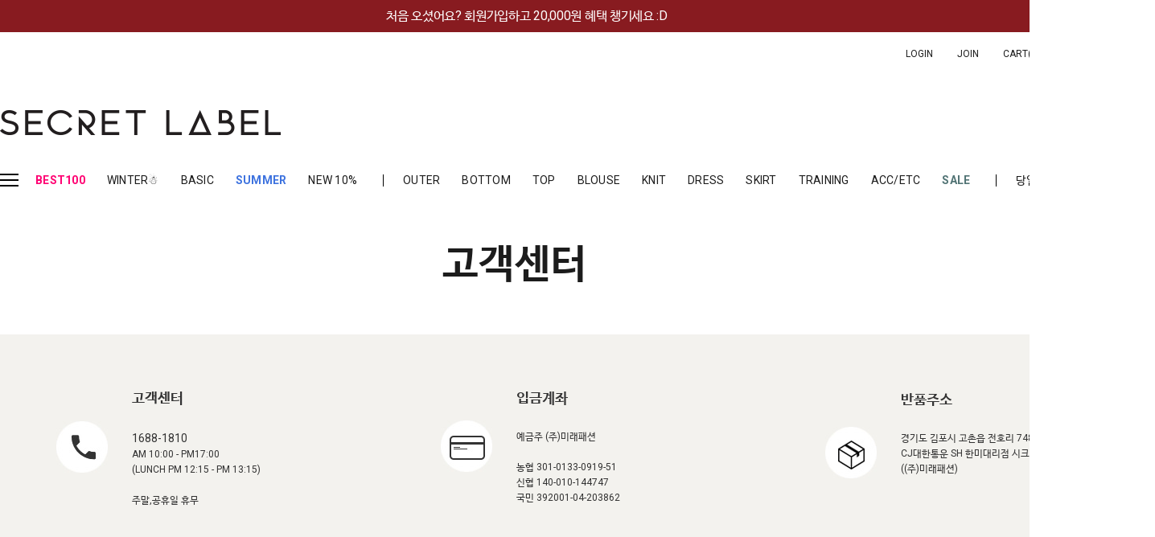

--- FILE ---
content_type: text/html
request_url: http://www.secretlabel.co.kr/shop/faq.html
body_size: 21140
content:
<!DOCTYPE html PUBLIC "-//W3C//DTD HTML 4.01//EN" "http://www.w3.org/TR/html4/strict.dtd">
<html>
<head>
<meta http-equiv="CONTENT-TYPE" content="text/html;charset=EUC-KR">
<link rel="shortcut icon" href="/shopimages/label55/favicon.ico" type="image/x-icon">
<link rel="apple-touch-icon-precomposed" href="/shopimages/label55/mobile_web_icon.png" />
<meta name="referrer" content="no-referrer-when-downgrade" />
<meta property="og:type" content="website" />
<meta property="og:url" content="http://www.secretlabel.co.kr/shop/faq.html" />
<title>FAQ 화면</title>


<link type="text/css" rel="stylesheet" href="/shopimages/label55/template/work/2350/common.css?r=1767582388" /><script src="https://cdnjs.cloudflare.com/ajax/libs/headroom/0.12.0/headroom.js"></script>

<!-- Google tag (gtag.js) -->
<script async src="https://www.googletagmanager.com/gtag/js?id=AW-11150388157"></script>
<script>
  window.dataLayer = window.dataLayer || [];
  function gtag(){dataLayer.push(arguments);}
  gtag('js', new Date());

  gtag('config', 'AW-11150388157');
</script>

<!-- Taboola Pixel Code -->
<script type='text/javascript'>
  window._tfa = window._tfa || [];
  window._tfa.push({notify: 'event', name: 'page_view', id: 1549499});
  !function (t, f, a, x) {
         if (!document.getElementById(x)) {
            t.async = 1;t.src = a;t.id=x;f.parentNode.insertBefore(t, f);
         }
  }(document.createElement('script'),
  document.getElementsByTagName('script')[0],
  '//cdn.taboola.com/libtrc/unip/1549499/tfa.js',
  'tb_tfa_script');
</script>
<!-- End of Taboola Pixel Code -->

<!-- ADN Tracker[공통] start -->
<script src="//fin.rainbownine.net/js/across_adn_2.0.1.js" type="text/javascript"></script>
<!-- ADN Tracker[공통] end -->


<!-- 네이버 서치어드바이저 -->
<link itemprop="url" href="https://www.secretlabel.co.kr">
<a itemprop="sameAs" href="https://www.instagram.com/secretlabel_official"></a>
<a itemprop="sameAs" href="https://www.facebook.com/profile.php?id=100069602070559"></a>
<a itemprop="sameAs" href="https://play.google.com/store/apps/details?id=com.makeshop.powerapp.label55"></a>
<a itemprop="sameAs" href="https://apps.apple.com/kr/app/secretlabel/id979120310"></a>
<!-- // 네이버 서치어드바이저 -->

<!-- DoYouAd Tracker ver.3.0 Start 삭제 하지 마세요. -->
<script type="text/javascript">
    (function (w, d, s, n, t) {w.dyadData=w.dyadData||[];w.dyTag=function(){dyadData.push(arguments)};n = d.createElement(s);n.type = "text/javascript";n.defer = !0;n.src = "https://cdn.doyouad.com/js/tracker/label66.js?v=" + new Date().toDateString().replaceAll(" ","");t = d.getElementsByTagName(s)[0];t.parentNode.insertBefore(n, t);})(window, document, "script");
</script>
<!-- DoYouAd Tracker ver.3.0 End -->

</head>
<script type="text/javascript" src="//wcs.naver.net/wcslog.js"></script>
<script type="text/javascript">
if (window.wcs) {
    if(!wcs_add) var wcs_add = {};
    wcs_add["wa"] = "s_502848a4a728";
    wcs.inflow('secretlabel.co.kr');
    wcs_do();
}
</script>

<body>
<script type="text/javascript" src="/js/jquery-1.7.2.min.js"></script><script type="text/javascript" src="/js/lazyload.min.js"></script>
<script type="text/javascript">
function getCookiefss(name) {
    lims = document.cookie;
    var index = lims.indexOf(name + "=");
    if (index == -1) {
        return null;
    }
    index = lims.indexOf("=", index) + 1; // first character
    var endstr = lims.indexOf(';', index);
    if (endstr == -1) {
        endstr = lims.length; // last character
    }
    return unescape(lims.substring(index, endstr));
}
</script><script type="text/javascript">
var MOBILE_USE = '';
var DESIGN_VIEW = 'PC';
</script><script type="text/javascript" src="/js/flash.js"></script>
<script type="text/javascript" src="/js/neodesign/rightbanner.js"></script>
<script type="text/javascript" src="/js/bookmark.js"></script>
<style type="text/css">

.MS_search_word { }

#faqWrap #faqTable tr.slide-hide,
#faqWrap #faqTable tr.slide-hide dl {
    display: none;
}
#faqWrap #faqTable tr.slide-show {
    display: table-rows;
    *display: block;
}
#faqWrap #faqTable tr.slide-show dl {
    display: block;
}
#faqWrap #faqTable tr.slide-hide td,
#faqWrap #faqTable tr.slide-show td {
    cursor: default;
    background-color: #fffae5;
}

</style>

<script type="text/javascript">

var pre_ORBAS = 'A';
var pre_min_amount = '1';
var pre_product_uid = '';
var pre_product_name = '';
var pre_product_price = '';
var pre_option_type = '';
var pre_option_display_type = '';
var pre_optionJsonData = '';
var IS_LOGIN = 'false';
var is_bulk = 'N';
var bulk_arr_info = [];
var pre_min_add_amount = '1';
var pre_max_amount = '100000';

    var is_unify_opt = '1' ? true : false; 
    var pre_baskethidden = 'A';

</script>

<link type="text/css" rel="stylesheet" href="/shopimages/label55/template/work/2350/faq.css?t=202301181622" />
<div id='blk_scroll_wings'><script type='text/javascript' src='/html/shopRbanner.html?param1=1' ></script></div>
<div id='cherrypicker_scroll'></div>
<div id="wrap">
    
<link type="text/css" rel="stylesheet" href="/shopimages/label55/template/work/2350/header.1.css?t=202512181037" />
<link rel="stylesheet" href="https://cdn.linearicons.com/free/1.0.0/icon-font.min.css">
<link rel="stylesheet" href="https://cdnjs.cloudflare.com/ajax/libs/Swiper/5.3.7/css/swiper.css"/>

<script src="https://cdnjs.cloudflare.com/ajax/libs/Swiper/5.3.7/js/swiper.min.js"></script>
<script src="https://cdnjs.cloudflare.com/ajax/libs/underscore.js/1.9.1/underscore-min.js"></script>

<!-- Uneedcomms Keepgrow Script -->
<div id="kg-service-data" data-member="" style="display:none !important"></div>
<script id="kg-service-init" data-hosting="makeshop" src="//storage.keepgrow.com/admin/keepgrow-service/keepgrow-service_c48f6023-ec43-4221-8305-857b3c872310.js"></script>
<!-- //Uneedcomms Keepgrow Script -->

<!-- 타임세일즈 설정 -->
<div id="SP_TimeSales_YB" class="d-n" style="display:none;">
    <p id="SP_TimeSale_Count_Year" class="d-n">2017</p><!-- 세일 마감 년도 -->
    <p id="SP_TimeSale_Count_Month" class="d-n">2</p><!-- 세일 마감 월 -->
    <p id="SP_TimeSale_Count_Day" class="d-n">1</p><!-- 세일 마감 일 -->
    <p id="SP_TimeSale_Count_Hour" class="d-n">17</p><!-- 세일 마감 시 24시 -->
    <p id="SP_TimeSale_Count_Min" class="d-n">0</p><!-- 세일 마감 분 59분 -->
    <p id="SP_TimeSale_Count_Sec" class="d-n">0</p><!-- 세일 마감 초 59초 -->
</div>
<!-- 스마트PC CLIENT INFO -->
<script>
var SP_INFO_GROBAL_MAKESHOP = {
	user:{
		u_id:'',
		u_name:'',
		u_reserve:'',
		u_deposit:'0',
		u_coupon:'',
		u_group:'',
        u_orderTotal:'0'
	}
};
</script>

<!-- 탑 온오프 띠 배너 -->
<div id="SP_Hightest_Full_Line_Banner" class="on" style="background: #000; display: none;"><!-- 벡그라운드 색상 값 -->
<script><!-- 오늘 하루 열지 않기 버튼 활성화 체크 -->
	var Today_YESorNOT = SP_cookieParse('Top_Line_Banner');
	var TodayOff = 'TodayOff';
	if(Today_YESorNOT==TodayOff){ 
		SP$('#SP_Hightest_Full_Line_Banner').attr('class','off');
	}
</script>
	<div class="Wrap">
		<div id="SP_Hightest_Full_Line_Banner_Btn" style="position: absolute; top: 7px; right: -7px;"></div><!-- top : 값 / right: 값 -->
		<div id="SP_Hightest_Full_Line_Banner_Today_Btn_Wrap" style="position: absolute; top: 54px; right: 0;"><!-- top : 값 / right: 값 -->
			<input id="Today_Input" type="checkbox" /><span class="SP_Hightest_Full_Line_Banner_Today_Text">오늘하루 열지않기</span>
		</div>
		<a href="#"><img src="//ipsumimage.appspot.com/1200x84" alt="" /></a>
	</div>
	<div class="open_btn txt_c"><img src="/design/label55/smartpc_2019/img/custom/Full_line_banner_open_btn.png" alt="open_btn"></div>
</div>
<script>
function Top_Line_Banner_Addclass(){
	var YESorNOT = SP_cookieParse('Top_Line_Banner');
	if( YESorNOT == 'yes' ){
		SP$('#SP_Hightest_Full_Line_Banner').addClass('Cookie');
		SP$('#SP_Hightest_Full_Line_Banner .Wrap').addClass('CLOSE');
	}
}
Top_Line_Banner_Addclass();
function showPopup(){
    window.open("https://www.secretlabel.co.kr/shop/pop_attendance.html","출석체크","width=570, height=1000, top=250, left=800");
}

</script>
<!-- 탑 온오프 띠 배너 : END -->

<!-- snap common script contact mail : support@snapvi.co.kr -->
<span id = 'solutiontype' style='display:none;'>makeshop</span>
<span id='sfsnapfit_store_id' style='display:none'>secretlabel</span>
<div><input id="sf_draw_type" type="hidden" value="pc"><input id="sf_store_name" type = 'hidden' value = 'secretlabel'></div>

 
<!-- snap common end -->

<script src="https://ajax.googleapis.com/ajax/libs/webfont/1.6.26/webfont.js"></script>

<!-- 상단 시작 -->
<div id="header">
    <div id="topBanner">
        <div class="hdBannerSwiper ">
            <div class="bnnr_bx swiper-wrapper">
                <a class="swiper-slide" href="/shop/idinfo.html"><b>처음 오셨어요? 회원가입하고 20,000원 혜택 챙기세요 :D</b></a> 
            </div>
        </div>
    </div>  
    <div class="headerBox">        
        <div class="header_top">
            <div class="wrapper">
                <ul class="gnb">
                                        <li><a href="/shop/member.html?type=login">LOGIN</a></li>
                    <li><a href="/shop/idinfo.html">JOIN</a></li>
                                        <li><a href="/shop/basket.html">CART(<span id="user_basket_quantity" class="user_basket_quantity"></span>)</a></li>
                    <li><a href="/shop/member.html?type=mynewmain">MYPAGE</a></li>
                    <li class="search_box">
                        <a href="#none" class="search_show">
                            <img src="/design/label55/main_img/icon_close.png" class="hide">
                            <img src="/design/label55/smartpc_2019/img/icon/icon_search.png">
                        </a>
                        <div class="searchArea">
                            <div class="search">
                                <form action="/shop/shopbrand.html" method="post" name="search">                                    <fieldset>
                                        <legend>상품 검색 폼</legend>
                                        <input name="search" onkeydown="CheckKey_search();" value=""  class="MS_search_word search_auto_completion" />                                        <a href="javascript:search_submit();" class="search_btn">GO</a>
                                    </fieldset>
                                </form>                            </div>
                        </div><!-- //searchArea -->
                    </li>            
                </ul>
            </div>
        </div><!-- //header_top -->
        <h1 class="logo">
            <div class="wrapper">
                <a href="/index.html"><img src="http://gi.esmplus.com/dudn55/secretlabel_main/img_logo_pc.png" alt="시크릿 라벨 로고" /></a>
            </div>
        </h1><!-- // logo --> 
        <div class="header_btm"> 
            <div class="sale_icon"><style><a href="/shop/shopbrand.html?xcode=104&amp;type=P"><img src="//gi.esmplus.com/dudn55/secretlabel_main/24_icon.png"></a></style></div>
            <div class="wrapper">
                <div class="nav_box">
                    <ul class="nav point">
                        <li>
                            <button type="button" class="menu_btn">
                                <span class="line01"></span>
                                <span class="line02"></span>
                                <span class="line03"></span>
                            </button>
                        </li>
                        <li><a href="/shop/shopbrand.html?xcode=020" class="color">BEST100</a></li>
                        <li><a href="/shop/shopbrand.html?xcode=131">WINTER<span="img" aria-label="Snowman">&#9731;&#65039;</span></a></li>
                        <li><a href="/shop/shopbrand.html?xcode=014">BASIC</a></li>
                        <li><a href="/shop/shopbrand.html?xcode=079&gf_ref=Yz03Q2RGWHU=" class="color2">SUMMER</a></li>
                        <li><a href="/shop/shopbrand.html?xcode=025">NEW 10%</a></li>
                    </ul>
                    <ul class="nav point">
                        <li><a href="/shop/shopbrand.html?xcode=046">OUTER</a></li>
                        <li><a href="/shop/shopbrand.html?xcode=051">BOTTOM</a></li>
                        <li><a href="/shop/shopbrand.html?xcode=047">TOP</a></li>
                        <li><a href="/shop/shopbrand.html?xcode=048">BLOUSE</a></li>
                        <li><a href="/shop/shopbrand.html?xcode=050">KNIT</a></li>
                        <li><a href="/shop/shopbrand.html?xcode=049">DRESS</a></li>
                        <li><a href="/shop/shopbrand.html?xcode=054">SKIRT</a></li>
                        <li><a href="/shop/shopbrand.html?xcode=059">TRAINING</a></li>
                        <li><a href="/shop/shopbrand.html?xcode=053">ACC/ETC</a></li>       
                        <li><a href="/shop/shopbrand.html?xcode=103" class="color3">SALE</a></li>          
                    </ul>
                    <ul class="nav point">
                        <li><a href="/shop/shopbrand.html?xcode=142&gf_ref=Yz15amJSNXk=">당일배송</a></li>
                    </ul>
                    
                    <style> <ul class="nav">
                        <li><a href="javascript:blur();" onclick="showPopup()">출석체크</a></li>
                    </ul></style>
                </div>
                <div class="all_menu_box">
                    <div class="all_menu_inner">
                        <div class="menu_con">
                            <h2 class="menu_tt"><a href="/"><img src="http://gi.esmplus.com/dudn55/secretlabel_main/img_logo_pc.png"></a></h2>
                            <ul class="menu_list">
                             
                                <li>
                                    <a href="/shop/shopbrand.html?xcode=020" >
                                        <em class="sub_tt color">BEST 100</em>
                                        <span class="des">시라 BEST OF BEST</span>
                                    </a>
                                </li>
                                <li>
                                    <a href="/shop/shopbrand.html?xcode=131" >
                                        <em class="sub_tt">WINTER<span="img" aria-label="Snowman">&#9731;&#65039;</span></em>
                                        <span class="des">일상에 따스함을 더해줄 겨울아이템!</span>
                                    </a>
                                </li>
                                <li>
                                    <a href="/shop/shopbrand.html?xcode=014" >
                                        <em class="sub_tt">BASIC</em>
                                        <span class="des">실용성은 기본,스타일은 덤 Simple is best</span>
                                    </a>
                                </li>
                                <li>
                                    <a href="/shop/shopbrand.html?xcode=079&gf_ref=Yz03Q2RGWHU=" >
                                        <em class="sub_tt color2">SUMMER</em>
                                        <span class="des">365일 여름상품 만나기!</span>
                                    </a>
                                </li>
                                <li>
                                    <a href="/shop/shopbrand.html?xcode=025" >
                                        <em class="sub_tt color2">NEW 10%</em>
                                        <span class="des">신상품을 조금더 저렴하게 만날수있는 기회!</span>
                                    </a>
                                </li>
                                <li>
                                    <a href="/shop/shopbrand.html?xcode=103" >
                                        <em class="sub_tt color3">SALE</em>
                                        <span class="des">한정수량으로 만나는 MAX 80% OFF</span>
                                    </a>
                                </li>
                            </ul>
                        </div>
                        <div class="menu_con">
                            <h2 class="menu_tt">CATEGORY</h2>
                            <ul class="menu_list">
                                <li>
                                    <a href="/shop/shopbrand.html?xcode=046" class="sub_tt">OUTER</a>
                                    <ul class="sub-category">
                                        <li><a href="/shop/shopbrand.html?xcode=046&mcode=001">Vest</a></li>
                                        <li><a href="/shop/shopbrand.html?xcode=046&mcode=002">Cardigan</a></li>
                                        <li><a href="/shop/shopbrand.html?xcode=046&mcode=003">Jacket</a></li>
                                        <li><a href="/shop/shopbrand.html?xcode=046&mcode=004">Coat</a></li>
                                        <li><a href="/shop/shopbrand.html?xcode=046&mcode=005">Padding</a></li>
                                    </ul>
                                </li>
                                <li>
                                    <a href="/shop/shopbrand.html?xcode=051" class="sub_tt">BOTTOM</a>
                                    <ul class="sub-category">
                                        <li><a href="/shop/shopbrand.html?xcode=051&amp;type=M&amp;mcode=001">Pants</a></li>
                                        <li><a href="/shop/shopbrand.html?xcode=051&amp;type=M&amp;mcode=003">Denim</a></li>
                                        <li><a href="/shop/shopbrand.html?xcode=051&amp;type=M&amp;mcode=006">Short</a></li>
                                        <li><a href="/shop/shopbrand.html?xcode=051&amp;type=M&amp;mcode=004">Leggings</a></li>
                                        <li><a href="/shop/shopbrand.html?xcode=051&amp;type=M&amp;mcode=005">Jumpsuit</a></li>
                                        <li><a href="/shop/shopbrand.html?xcode=051&amp;type=M&amp;mcode=002">Slacks</a></li>
                                    </ul>
                                </li>
                                <li>
                                    <a href="/shop/shopbrand.html?xcode=047" class="sub_tt">TOP</a>
                                    <ul class="sub-category">
                                        <li><a href="/shop/shopbrand.html?xcode=047&amp;type=M&amp;mcode=001">T-shirt</a></li>
                                        <li><a href="/shop/shopbrand.html?xcode=047&amp;type=M&amp;mcode=006">Short-sleeved T</a></li>
                                        <li><a href="/shop/shopbrand.html?xcode=047&amp;type=M&amp;mcode=002">Tank Top</a></li>
                                        <li><a href="/shop/shopbrand.html?xcode=047&amp;type=M&amp;mcode=005">MTM/Hoodi</a></li>
                                        <li><a href="/shop/shopbrand.html?xcode=047&amp;type=M&amp;mcode=004">Knit</a></li>
                                        <li><a href="/shop/shopbrand.html?xcode=047&amp;type=M&amp;mcode=003">Polar&Turtleneck</a></li>
                                    </ul>
                                </li>
                                <li>
                                    <a href="/shop/shopbrand.html?xcode=048" class="sub_tt">BLOUSE</a>
                                    <ul class="sub-category">
                                        <li><a href="/shop/shopbrand.html?xcode=048&mcode=001">Blouse</a></li>
                                        <li><a href="/shop/shopbrand.html?xcode=048&mcode=002">Shirts</a></li>
                                    </ul>
                                </li>
                                <li>
                                    <a href="/shop/shopbrand.html?xcode=050" class="sub_tt">KNIT</a>
                                    <ul class="sub-category">
                                        <li><a href="/shop/shopbrand.html?xcode=050&mcode=001">Top</a></li>
                                        <li><a href="/shop/shopbrand.html?xcode=050&mcode=002">Vest</a></li>
                                        <li><a href="/shop/shopbrand.html?xcode=050&mcode=003">Cardigan</a></li>
                                        <li><a href="/shop/shopbrand.html?xcode=050&mcode=004">Dress</a></li>
                                    </ul>
                                </li>
                                <li>
                                    <a href="/shop/shopbrand.html?xcode=054" class="sub_tt">SKIRT</a>
                                    <ul class="sub-category">
                                        <li><a href="/shop/shopbrand.html?xcode=054&amp;type=M&amp;mcode=001">Long</a></li>
                                        <li><a href="/shop/shopbrand.html?xcode=054&amp;type=M&amp;mcode=002">Midi</a></li>
                                        <li><a href="/shop/shopbrand.html?xcode=054&amp;type=M&amp;mcode=003">Mini</a></li>
                                    </ul>
                                </li>
                                <li>
                                    <a href="/shop/shopbrand.html?xcode=049" class="sub_tt">DRESS</a>
                                    <ul class="sub-category">
                                        <li><a href="/shop/shopbrand.html?xcode=049&mcode=002">Long</a></li>
                                        <li><a href="/shop/shopbrand.html?xcode=049&mcode=003">Midi</a></li>
                                        <li><a href="/shop/shopbrand.html?xcode=049&mcode=004">Mini</a></li>
                                        <li><a href="/shop/shopbrand.html?xcode=073">Wedding Guest</a></li>
                                        <li><a href="/shop/shopbrand.html?xcode=036">Knit</a></li>
                                    </ul>
                                </li>
                                <li class="only_sub">
                                    <a href="/shop/shopbrand.html?xcode=059" class="sub_tt">TRAINING</a>
                                    <a href="/shop/shopbrand.html?xcode=053" class="sub_tt">ACC/ETC</a>
                                </li>                                
                            </ul>
                        </div>
                        <div class="menu_con">
                            <h2 class="menu_tt">MY PAGE</h2>
                            <ul class="my_menu_list">
                                                                <li><a href="/shop/member.html?type=login">로그인</a></li>
                                <li class="join">
                                    <a href="/shop/idinfo.html">
                                        <span>회원가입</span>
                                        <span class="point">20,000원 쿠폰혜택</span>
                                    </a>
                                </li>
                                                                <li><a href="/shop/basket.html">장바구니</a></li>
                                <li><a href="/shop/mypage.html?mypage_type=myorder">주문내역</a></li>
                                <li><a href="/shop/mypage.html?mypage_type=mywishlist">위시리스트</a></li>
                                <li><a href="">쿠폰내역</a></li>
                                <li><a href="/shop/mypage.html?mypage_type=myarticle">내게시물보기</a></li>
                                <li><a href="/shop/shopbrand.html?xcode=010">개인결제창</a></li>                                
                            </ul>
                        </div>
                        <div class="menu_con">
                            <h2 class="menu_tt">COMMUNITY</h2>
                            <ul class="my_menu_list">
                                <!--<li><a href="/shop/page.html?id=2">고객센터</a></li>-->
                                <li><a href="/board/board.html?code=label55_board2">공지사항</a></li>
                                <li><a href="/board/board.html?code=label55">고객문의</a></li>
                                <li><a href="#" onClick="window.open('https://api.happytalk.io/api/kakao/chat_open?yid=@secretlabel&site_id=1000426231&category_id=188760&division_id=188761');" class="kakao has_ic">카톡상담</a></li>
                                <li><a href="//www.doortodoor.co.kr/parcel/pa_004.jsp" target="_blank" class="delivery has_ic">배송조회</a></li>
                                <li><a href="/shop/faq.html">자주묻는질문</a></li>
                                <li><a href="/board/board.html?code=label55_board9">상품후기</a></li>
                                <li><a href="/board/board.html?code=label55_board10">직원후기</a></li>
                                <li><a href="//www.facebook.com/%EC%8B%9C%ED%81%AC%EB%A6%BF%EB%9D%BC%EB%B2%A8-secretlabel-1551542581760528/" class="facebook has_ic" target="_blank">페이스북</a></li>
                                <li><a href="//www.instagram.com/secretlabel_official/" target="_blank" class="instagram has_ic">인스타그램</a></li>
                                <li><a href="javascript:CreateBookmarkLink('http://secretlabel.co.kr', '시크릿라벨 ♩');">즐겨찾기</a></li>    
                            </ul>
                            <div class="searchArea">
                                <div class="search">
    
                                    <form action="/shop/shopbrand.html" method="post" name="search_side">                                        
                                        <fieldset>
                                            <legend>상품 검색 폼</legend>
                                            <input name="search" onkeydown="CheckKey_search_side();" value="" class="MS_search_word search_auto_completion">                                          
                                            <a href="javascript:search_submit();" class="search_btn"><img src="//cdn1-aka.makeshop.co.kr/design/label55/smartpc_2019/img/icon/icon_search.png" onclick="document.search_side.submit();"></a>
                                        </fieldset>
                                    </form>
                                    
                                </div> 
                            </div><!-- //searchArea -->
                        </div>
                    </div>
                </div><!-- // all_menu_box-->
            </div>
        </div><!-- // header_btm -->            
    </div><!-- //headerBox -->
</div><!-- //header -->
<!-- //상단 시작 -->

<!-- 유니드컴즈 IMs -->

<!-- PXL Performace Data 추적용 Google Script start -->
<!-- Google Tag Manager (noscript) -->
<noscript><iframe src="https://www.googletagmanager.com/ns.html?id=GTM-WGM6WT2"
height="0" width="0" style="display:none;visibility:hidden"></iframe></noscript>
<!-- End Google Tag Manager (noscript) -->
<!-- PXL Performace Data 추적용 Google Script end -->
<script type="text/javascript" src="/shopimages/label55/template/work/2350/header.1.js?t=202512181037"></script>
    <div id="contentWrapper">
        <div id="contentWrap">
            
<link type="text/css" rel="stylesheet" href="/shopimages/label55/template/work/2350/menu.3.css?t=202512081533" />
<div id="cs_side">
	<div class="cs_info_top">
        <h2 class="tt">고객센터</h2>
		<div class="wrapper">
			
            <div class="cs_info">
                <dl>
                    <dt><img src="/design/label55/main_img/icon_cs01.jpg"></dt>
                    <dd>
                        <span class="title">고객센터</span>
                        <span class="desc">
                            <b>1688-1810</b>
                            AM 10:00 - PM17:00<br>
                            (LUNCH PM 12:15 - PM 13:15)<br><br>
                            주말,공휴일 휴무
                        </span>
                    </dd>
                </dl>
                <dl>
                    <dt><img src="/design/label55/main_img/icon_cs02.jpg"></dt>
                    <dd>
                        <span class="title">입금계좌</span>
                        <span class="desc">
                            예금주 (주)미래패션<br><br>
                            농협 301-0133-0919-51<br>
                            신협 140-010-144747<br>
                            국민 392001-04-203862
                        </span>
                    </dd>
                </dl>
                <dl>
                    <dt><img src="/design/label55/main_img/icon_cs03.jpg"></dt>
                    <dd>
                        <span class="title">반품주소</span>
                        <span class="desc">
                            경기도 김포시 고촌읍 전호리 748<br>
                            CJ대한통운 SH 한미대리점 시크릿라벨<br>
                            ((주)미래패션)
                        </span>
                    </dd>
                </dl>
            </div>
		</div> 
	</div>
	<div class="mypage_gnb wrapper">
		<ul>
            <li class="cs_li_label55_board2"><a href="/board/board.html?code=label55_board2">공지사항</a></li>
            <li class="cs_li_label55"><a href="/board/board.html?code=label55">문의하기</a></li>
            <li class="cs_li_faq"><a href="/shop/faq.html">자주묻는 질문</a></li>
            <li><a href="#" onclick="window.open('https://api.happytalk.io/api/kakao/chat_open?yid=@secretlabel&site_id=1000426231&category_id=188760&division_id=188761');">카톡상담</a></li>
            <li class="cs_li_only"><a href="/shop/shopbrand.html?xcode=010">개인결제창</a></li>
            <li><a href="https://www.doortodoor.co.kr/parcel/pa_004.jsp" target="_blank">배송조회</a></li>
            <li><a href="/shop/lostpass.html">아이디/비번찾기</a></li>
            <li><a href="/shop/confirm_login.html?type=myorder">비회원주문조회</a></li>
		</ul>
	</div>
</div>

<script type="text/javascript" src="/shopimages/label55/template/work/2350/menu.3.js?t=202512081533"></script>
            <div id="content">
                <div id="faqWrap">
                    <div class="page-body wrapper">
                        <h3 class="faq-tit">FAQ</h3>
                        <div class="faq-search">
                                                        <div class="search-wrap">
                                <fieldset>
                                    <legend>FAQ 검색 폼</legend>
                                                <select  class="MS_input_select select-category" id="search-category">
                <option value="">전체검색</option>                <option value="2" >1. 상품관련</option>                <option value="3" >2. 결제관련</option>                <option value="4" >3. 배송관련</option>                <option value="5" >4. 교환/반품관련</option>            </select>                                    <span class="keyword">
                                    <input id='faqSearch'  class="MS_input_txt" onKeyPress='javascript:faqEnter(event);' type='text' value='' />                                    </span>
                                    <a href="javascript:faqSearch('keyword')" class="CSSbuttonBlack btn-submit">SEARCH</a>
                                </fieldset>
                                <dl class="best-keyword">
                                    <dt>BEST 검색어 :</dt>
                                    <dd>
                                        <ul class="list">
                                                                                    </ul>
                                    </dd>
                                </dl>
                            </div><!-- .search-wrap -->
                            </form>                        </div><!-- .faq-search-->
                        <div id="faq-category">
                            <ul class="faq-menu">
                                                                <li class="first now"><a href="javascript:faqSearch('category','ALL');">전체보기</a></li>
                                                                <li class=" "><a href="javascript:faqSearch('category','2');">1. 상품관련</a></li>
                                                                <li class=" "><a href="javascript:faqSearch('category','3');">2. 결제관련</a></li>
                                                                <li class=" "><a href="javascript:faqSearch('category','4');">3. 배송관련</a></li>
                                                                <li class=" "><a href="javascript:faqSearch('category','5');">4. 교환/반품관련</a></li>
                                                            </ul><!-- .faq-menu-->
                        </div><!-- .faq-category-->
                        <div id="faqTable">
                            <table summary="분류 제목">
                                <caption>질문/답변</caption>
                                <colgroup>
                                    <col width="75" />
                                    <col width="110" />
                                    <col width="*" />
                                </colgroup>
                                <thead>
                                    <tr>
                                        <th scope="col">
                                            <div class="tb-center">번호</div>
                                        </th>
                                        <th scope="col">
                                            <div class="tb-center">분류</div>
                                        </th>
                                        <th scope="col">
                                            <div class="tb-center">제목</div>
                                        </th>
                                    </tr>
                                </thead>
                                <tbody>
                                                                        <tr uid="21">
                                        <td>
                                            <div class="tb-center">14</div>
                                        </td>
                                        <td>
                                            <div class="tb-center">4. 교환/반품관련</div>
                                        </td>
                                        <td>
                                            <div class="tb-left">예치금은 무엇이고 어떻게 쓰는 건가요?</div>
                                        </td>
                                    </tr>
                                    <tr class="slide-hide">
                                        <td colspan="3">
                                            <div class="tb-slide">
                                                <dl class="qst">
                                                    <dt>Q</dt>
                                                    <dd>예치금은 무엇이고 어떻게 쓰는 건가요?</dd>
                                                </dl>
                                                <dl class="adv">
                                                    <dt>A</dt>
                                                    <dd>저희 시크릿라벨은 보다 신속한 처리와 편의성을 위해 상품 환불 요청시 예치금으로도 환불 처리해드리고 있습니다.
<br>예치금은 저희 시크릿라벨에서 현금과 동일하게 이용이 가능하며,
다른 상품 구입,배송비,부가서비스 결제등 현금과 동일하게 이용가능합니다.

<br><br>구매편의를 위해 예치금 입금시 저희 Q&amp;A 게시판을 통해 입금 금액과 성함, ID를 말씀해주시면 입금 확인 후 빠르게 예치금으로 전환도와드리고 있습니다.

<br>예치금 사용은 상품결제시 결제창 하단에 예치금 사용란을 통해 주문금액에 상관없이 이용이 가능합니다.
<br>예치금 내역 및 현재잔액은 시크릿라벨 홈페이지 상단메뉴 [마이페이지]를 통해 조회가 가능합니다.
<br><br>
※ 예치금은 차후 저희 시크릿라벨 회원탈퇴,이용정지 등 특수한 상황으로 인해 이용이 불가하실 경우 전액 환불처리가 가능합니다.</dd>
                                                </dl>
                                            </div>
                                        </td>
                                    </tr>
                                                                        <tr uid="18">
                                        <td>
                                            <div class="tb-center">13</div>
                                        </td>
                                        <td>
                                            <div class="tb-center">4. 교환/반품관련</div>
                                        </td>
                                        <td>
                                            <div class="tb-left">불량 상품을 받아보았어요.</div>
                                        </td>
                                    </tr>
                                    <tr class="slide-hide">
                                        <td colspan="3">
                                            <div class="tb-slide">
                                                <dl class="qst">
                                                    <dt>Q</dt>
                                                    <dd>불량 상품을 받아보았어요.</dd>
                                                </dl>
                                                <dl class="adv">
                                                    <dt>A</dt>
                                                    <dd>불량 및 하자가 있는 상품을 받아보셨을 경우 상품 수령 후 7일 이내에 저희 고객센터로 연락주시면 교환/환불 처리 도와드리고 있습니다.<br><br>[불량상품 반품시] 편도배송비 무상처리 가능합니다<br>단,&nbsp;주문건에따라 무료배송받으셨을경우 초기배송비 발생될수있으며&nbsp;배송비 발생될경우 따로 안내드릴수있는점 참고부탁드리니다<br><br>[불량상품 교환시] 동일상품 교환시 무상처리 가능합니다<br>옵션변경(사이즈/색상), 다른상품으로 변경요청시에는 변심사유로 재발송비 2500원 고객부담입니다<br><br>온라인 사이트 특성상 불량/하자 상품이라고 할지라도 교환/환불 신청 기간이 지난 상품은 처리가 어려우니 꼭 교환/환불 기간을 준수해주시기 바랍니다.</dd>
                                                </dl>
                                            </div>
                                        </td>
                                    </tr>
                                                                        <tr uid="20">
                                        <td>
                                            <div class="tb-center">12</div>
                                        </td>
                                        <td>
                                            <div class="tb-center">4. 교환/반품관련</div>
                                        </td>
                                        <td>
                                            <div class="tb-left">환불 신청을 했는데 확인은 어떻게 하나요?</div>
                                        </td>
                                    </tr>
                                    <tr class="slide-hide">
                                        <td colspan="3">
                                            <div class="tb-slide">
                                                <dl class="qst">
                                                    <dt>Q</dt>
                                                    <dd>환불 신청을 했는데 확인은 어떻게 하나요?</dd>
                                                </dl>
                                                <dl class="adv">
                                                    <dt>A</dt>
                                                    <dd>상품의 교환/환불 요청시 회수 완료 후 상품 확인에 1~2일 정도 소요됩니다.
<br>상품 확인 후 교환일 경우 교환 상품 발송처리가 이루어지며
환불일 경우 결제방식 환불 및 예치금으로 환불처리가 이루어 집니다.
<br>
상품 회수 정보 및 처리 과정의 정확한 확인을 원하시는 경우 고객센터(1688-1810) 및 Q&amp;A 게시판을 통해 문의해주시면 확인 가능합니다.</dd>
                                                </dl>
                                            </div>
                                        </td>
                                    </tr>
                                                                        <tr uid="19">
                                        <td>
                                            <div class="tb-center">11</div>
                                        </td>
                                        <td>
                                            <div class="tb-center">4. 교환/반품관련</div>
                                        </td>
                                        <td>
                                            <div class="tb-left">상품 교환/환불이 가능한가요?</div>
                                        </td>
                                    </tr>
                                    <tr class="slide-hide">
                                        <td colspan="3">
                                            <div class="tb-slide">
                                                <dl class="qst">
                                                    <dt>Q</dt>
                                                    <dd>상품 교환/환불이 가능한가요?</dd>
                                                </dl>
                                                <dl class="adv">
                                                    <dt>A</dt>
                                                    <dd>상품을 수령하시고 교환/환불 기간 내(수령후 7일이내)에 신청하신 경우 처리가 가능합니다.

<br>상품에 불량/하자가 있는 경우나 색상,사이즈,단순변심 등의 경우 상품 수령 후 일주일 이내에 접수건에 대해서 고객센터 (1688-1810)나 <br>Q&amp;A게시판을 통해 접수요청 해주시면&nbsp;회수 및 교환/ 환불 처리 해드리고 있습니다.<br><br>★배송비안내★<br>
[단순변심 반품시]&nbsp;편도배송비 2500원 고객부담입니다<br>단, 구매금액 5만원이상으로 무료배송받으셨는데, <br>반품으로인해 5만원미만으로 구매금액 떨어질경우 초기+반품 왕복배송비 총 5천원 부담해주셔아합니다<br><br>[단순변심 교환시] 왕복배송비 5천원 고객부담입니다<br><br>[불량 반품시] 편도배송비 무상처리 가능합니다<br>단, 구매금액 5만원이상으로 무료배송받으셨는데,<br>반품으로인해 5만원미만으로 구매금액 떨어질경우 초기배송비 총 2500원 부담해주셔아합니다<br><br>[불량 교환시] 동일상품 교환시 무상처리 가능합니다<br>단, 옵션변경(사이즈/색상), 다른상품으로 교환요청시에는 변심사유로 재발송비 2500원 부담해주셔아합니다<br><br>
해당 기간이 경과한 경우 교환/환불 처리가 되지 않사오니 꼭 해당 교환/환불 기간을 준수해주시기 바랍니다.</dd>
                                                </dl>
                                            </div>
                                        </td>
                                    </tr>
                                                                        <tr uid="13">
                                        <td>
                                            <div class="tb-center">10</div>
                                        </td>
                                        <td>
                                            <div class="tb-center">3. 배송관련</div>
                                        </td>
                                        <td>
                                            <div class="tb-left">시크릿라벨에서 해외배송도 가능한가요?</div>
                                        </td>
                                    </tr>
                                    <tr class="slide-hide">
                                        <td colspan="3">
                                            <div class="tb-slide">
                                                <dl class="qst">
                                                    <dt>Q</dt>
                                                    <dd>시크릿라벨에서 해외배송도 가능한가요?</dd>
                                                </dl>
                                                <dl class="adv">
                                                    <dt>A</dt>
                                                    <dd>시크릿라벨은 온라인으로 해외에서 직접 구매 및 배송요청이 가능합니다.
<br>해외배송은 우체국 EMS 택배를 통해 발송처리되며
지역과 상품 무게에 따라 배송비의 차이가 있을 수 있습니다.
<br>
배송요청시 꼭 저희 시크릿라벨 고객센터(1688-1800) 혹은 Q&amp;A 게시판으로 해외배송 요청을 해주셔야 처리가 가능합니다.</dd>
                                                </dl>
                                            </div>
                                        </td>
                                    </tr>
                                                                        <tr uid="16">
                                        <td>
                                            <div class="tb-center">9</div>
                                        </td>
                                        <td>
                                            <div class="tb-center">3. 배송관련</div>
                                        </td>
                                        <td>
                                            <div class="tb-left">배송조회는 어디서 확인하나요?</div>
                                        </td>
                                    </tr>
                                    <tr class="slide-hide">
                                        <td colspan="3">
                                            <div class="tb-slide">
                                                <dl class="qst">
                                                    <dt>Q</dt>
                                                    <dd>배송조회는 어디서 확인하나요?</dd>
                                                </dl>
                                                <dl class="adv">
                                                    <dt>A</dt>
                                                    <dd>저희 시크릿라벨 홈페이지 상단 [마이페이지]-[ORDER]-[주문상품관리]메뉴에서 리스트중 '주문상세'-&gt;'배송완료' 클릭하시면 송장정보와 함께 확인이 가능합니다. <br>다만, 배송조회의경우 택배사 상품 수거 후 영업지점에서 스캔작업 이후 부터 배송추적 및 조회가 가능합니다. <br>택배사 배송조회의 경우 택배사의 사정 및 각 영업소의 사정으로 인해 정보 확인 지연 및 출력오류가 발생될 수 있습니다.
<br>정확한 확인을 원하실 경우 대한통운 고객센터(1588-1255)를 통해 송장번호 확인 후 조회가 가능합니다.<br><br type="_moz">※ 비회원경우 (네이버페이 주문건은 네이버페이 사이트에서 확인요망)<br>[마이페이지]-[ORDER] 에서 우측 [NON-MEMBER BUY]에 이름/주문번호(26자) 입력후 주문조회 바랍니다.<br type="_moz"></dd>
                                                </dl>
                                            </div>
                                        </td>
                                    </tr>
                                                                        <tr uid="14">
                                        <td>
                                            <div class="tb-center">8</div>
                                        </td>
                                        <td>
                                            <div class="tb-center">3. 배송관련</div>
                                        </td>
                                        <td>
                                            <div class="tb-left">상품을 주문했는데 배송기간이 어떻게 되나요?</div>
                                        </td>
                                    </tr>
                                    <tr class="slide-hide">
                                        <td colspan="3">
                                            <div class="tb-slide">
                                                <dl class="qst">
                                                    <dt>Q</dt>
                                                    <dd>상품을 주문했는데 배송기간이 어떻게 되나요?</dd>
                                                </dl>
                                                <dl class="adv">
                                                    <dt>A</dt>
                                                    <dd>발송 가능한 상품일 경우 당일 오후 2시이전까지 주문 및 입금확인이 된 주문건에 대해서 당일 발송 처리가 가능합니다.
<br>만약 2시 이후 주문 및 입금확인이된 경우 다음날 오전 10시 1차 발주시 배송처리가 이루어집니다.
<br>대한통운 택배를 통해 발송되기 때문에 택배사의 문제가 없는 이상 발송 후 배송완료시까지 1~3일 정도 소요됩니다.
<br>
일시 품절 상품의 경우 1-3일이내 입고되는 상품들이 있기때문에 지연 3일차, 발송가능한 상품 먼저 선배송되며 <br>이후 입고상품들은 지연팀에서 따로 연락을 드려 지연안내 및 환불처리를 도와드리고 있습니다.
<br>
해외직수입 상품의 경우 상품 주문 및 입금 확인 후 수입절차가 이루어지기 때문에 배송에 5~7일 정도 소요되는점 참고부탁드립니다<br><br>★ 주문은 가능하지만 보유재고현황이 상품마다 다르기때문에 <br>급하게 받아보셔야하는 경우 주문 후 고객센터나 Q&amp;A게시판으로 배송여부를 꼭 확인해주세요!★&nbsp;</dd>
                                                </dl>
                                            </div>
                                        </td>
                                    </tr>
                                                                        <tr uid="15">
                                        <td>
                                            <div class="tb-center">7</div>
                                        </td>
                                        <td>
                                            <div class="tb-center">3. 배송관련</div>
                                        </td>
                                        <td>
                                            <div class="tb-left">송장정보는 어디서 확인하나요?</div>
                                        </td>
                                    </tr>
                                    <tr class="slide-hide">
                                        <td colspan="3">
                                            <div class="tb-slide">
                                                <dl class="qst">
                                                    <dt>Q</dt>
                                                    <dd>송장정보는 어디서 확인하나요?</dd>
                                                </dl>
                                                <dl class="adv">
                                                    <dt>A</dt>
                                                    <dd>송장정보는 당일 발송 마감 후 오후 6시 30분 이후 일괄적으로 업데이트 하고 있습니다.
<br>저희 시크릿라벨 홈페이지 상단 &nbsp;[마이페이지]-[ORDER]-[주문상품관리] 메뉴를 6시 30분 이후 확인해보시면 배송정보 확인이 가능합니다. <br>해외배송 및 특수 배송의 경우 저희 고객센터(1688-1810)혹은 Q&amp;A 게시판으로 문의 부탁드립니다.</dd>
                                                </dl>
                                            </div>
                                        </td>
                                    </tr>
                                                                        <tr uid="9">
                                        <td>
                                            <div class="tb-center">6</div>
                                        </td>
                                        <td>
                                            <div class="tb-center">2. 결제관련</div>
                                        </td>
                                        <td>
                                            <div class="tb-left">결제 방법은 어떤 것들이 있나요?</div>
                                        </td>
                                    </tr>
                                    <tr class="slide-hide">
                                        <td colspan="3">
                                            <div class="tb-slide">
                                                <dl class="qst">
                                                    <dt>Q</dt>
                                                    <dd>결제 방법은 어떤 것들이 있나요?</dd>
                                                </dl>
                                                <dl class="adv">
                                                    <dt>A</dt>
                                                    <dd><p>시크릿 라벨은 온라인 쇼핑몰 특성상 고객님들의 구매 편의를 위해 
<br>신용카드결제, 실시간 계좌이체결제, 무통장 입금결제,휴대폰결제 등등 선택하여 결제가 가능합니다.
<br><br>
- 무통장입금 결제의 경우 농협/신한/국민 은행사 중 편하신 은행사를 이용해 인터넷뱅킹, 은행 방문 등을 통해 입금해주시면 결제가 가능합니다.
<br>[예금주 : (주)미래패션]
<br>농협중앙회 : 301-0133-0919-51<br>
<br>신한은행 : 140-010-144747<br>
<br>국민은행 : 392001-04-203862<br>
<br>- 신용카드 결제의 경우 국내 모든 신용카드사의 카드를 이용해 결제가 가능합니다.
<br>결제후, 카드명세서에 [올더게이트]로 표시됩니다.<br><br>
- 실시간 계좌이체의 경우 국내은행사 및 증권사 중 편하신 곳을 이용하여 본인 계좌 정보입력으로 결제금액이 이체되는 서비스로 결제가 가능합니다<br><br>
-휴대폰 결제의 경우   결제후, 핸드폰 요금청구서에 '소액결제'로 표시됩니다
결제건의 취소는 해당 달에만 가능하며 부분취소가 되지않으니 이점 참고바랍니다
그밖에<br>-페이코(PAYCO) ,카카오페이(KAKAOPAY) 결제건경우 해당결제건에따라 혜택이 제공되고있으며<br>기간별 제공되고있는 혜택이 변동될수있기때문에 주문시 해당결제건을 선택했을때 혜택문구가 기재되고있으니 참고바랍니다.<br><br>- 에스크로 결제의경우 발급된 가상계좌로 입금 시, 반드시 이름 / 금액이 꼭 일치해야 하니 이용시 참고바랍니다.<br><br>-해외결제 페이팔(PAYPAL) 결제의 경우 달러로 환산되어 결제되며, 보안 적용된 결제창이 새로 뜹니다. <br>페이팔 인증 시 등록된 결제나 비회원으로 등록한 카드로 결제됩니다.<br><br>

</p><div><br></div>

</dd>
                                                </dl>
                                            </div>
                                        </td>
                                    </tr>
                                                                        <tr uid="7">
                                        <td>
                                            <div class="tb-center">5</div>
                                        </td>
                                        <td>
                                            <div class="tb-center">1. 상품관련</div>
                                        </td>
                                        <td>
                                            <div class="tb-left">상품이 품절이에요.</div>
                                        </td>
                                    </tr>
                                    <tr class="slide-hide">
                                        <td colspan="3">
                                            <div class="tb-slide">
                                                <dl class="qst">
                                                    <dt>Q</dt>
                                                    <dd>상품이 품절이에요.</dd>
                                                </dl>
                                                <dl class="adv">
                                                    <dt>A</dt>
                                                    <dd>온라인쇼핑몰 특성상 입고 후 주문량에따라 재고 소진되어 품절처리가 될 수 있습니다.
<br>품절상품의 경우 '일시품절' 상품과 '완전품절' 상품으로 나누어집니다.
<br><br>일시품절 상품의 경우 생산계획중 혹은 생산진행중 상품으로 빠르게는 1~2일, 길게는 2~3주 정도의 상품&nbsp;입고기간이 소요됩니다.<br><br>완전품절 상품의 경우 추가 생산이 이루어지지 않으며 입고 역시 추가로 이루어지지 않는 상품입니다.
<br><br>매주 4회 상품 입고가 이루어지고 있습니다만
자체생산 상품이기때문에 상품 입고의 경우 생산 스케줄에 따라 상품별 입고 시기가 다를수 있습니다.
<br>
정확한 입고확인은 저희 Q&amp;A 게시판 혹은 고객센터를 통해 문의해주시면 확인 도와드리겠습니다.</dd>
                                                </dl>
                                            </div>
                                        </td>
                                    </tr>
                                                                    </tbody>
                            </table>
                        </div>
                    </div><!-- .page-body -->
                    <div class="paging">
                       
                                                                                                                                                                    <a href="faq.html?page=1" class="now">1</a>
                                                                                                                            <a href="faq.html?page=2">2</a>
                                                                                                                                                            <a href="faq.html?page=2" class="last">&gt;&gt;</a>
                                               
                    </div>
                </div><!-- #faqWrap -->
            </div><!-- #content -->
        </div><!-- #contentWrap -->
    </div><!-- #contentWrapper-->
    <hr />
    
<link type="text/css" rel="stylesheet" href="/shopimages/label55/template/work/2350/footer.1.css?t=202512081521" />
<ul class="quick_menu_box">    
    

    <li>
        <a href="#"  onclick="javascript:window.open('https://api.happytalk.io/api/kakao/chat_open?yid=@secretlabel&site_id=1000426231&category_id=188760&division_id=188761', 'lunachat', 'width=1024, height=800')"class="btn ic_kakao"><img src="/design/label55/snapSkin/mo/common/icn_kakako.png" alt="카카오"></a>
    </li>
    <li>
        <a href="/m/wishlist.html" class="btn ic_like"><img src="/design/label55/snapSkin/mo/common/icn_like_w.png" alt="찜"></a>
    </li>
    <li>
        <a href="#none" class="btn" id="btn_up"><img src="/design/label55/snapSkin/mo/common/icn_arrow_up.png" alt="위로"></a>
    </li>
    <li>
        <a href="#none" class="btn" id="btn_down"><img src="/design/label55/snapSkin/mo/common/icn_arrow_down.png" alt="아래로"></a>
    </li>
</ul>


<!-- 하단 시작 -->
<div id="footer">
    <div class="footer_box">
        <div class="wrapper">
            <div class="ft_con1">
                <a href="/index.html" class="logo"><img src="http://gi.esmplus.com/dudn55/secretlabel_main/img_logo_pc.png" alt="시크릿 라벨 로고"></a>
                <ul class="terms_list">
                    <li><a href="javascript:void(0);" onclick="window.open('//www.secretlabel.co.kr/design/label55/smartpc/custom_img/company_info_.htm','new','menubar=no, toolbar=no, scrollbars=yes, status=no,resizable=no,width=950');">회사소개</a></li>
                    <li><a href="/html/info.html">이용안내</a></li>                
                    <li><a href="javascript:view_join_terms();">이용약관</a></li>
                    <li><a href="javascript:bottom_privacy();" class="point">개인정보처리방침</a></li>
                </ul>
                <div class="company_info">
                    <p>
                        우)213-15|인천 부평구 부평북로 246 (청천동)<br/>
                        상호. (주)미래패션 대표. 문선명 이메일. label4182@naver.com<br/>
                        개인정보취급방침. 오인정 (label4182@naver.com)
                    </p>
                    <p>
                        제휴/협력문의. label4182@naver.com<br/>
                        사업자등록번호. 122-86-33334 <a href="https://www.ftc.go.kr/bizCommPop.do?wrkr_no=1228633334">(사업자정보확인)</a><br/>
                        통신판매업신고번호. 2018-인천부평-0689                    </p>
                </div>
            </div>
            <div class="ft_con2">
                <div class="footer-info cs-center">
                    <h3 class="title">CUSTOMER CENTER</h3>
                    <p class="call-number">1688-1810</p>
                    <div class="open-info">
                        <p>10:00am ~ 17:00pm</p>
                        <p>Sat, Sun, Holiday OFF</p>
                        <p>(Lunch 12:15pm - 13:15pm)</p>
                    </div>
                </div>

                <div class="footer-info banking">
                    <h3 class="title">BANKING</h3>
                    <ul>
                        <li><span class="bank-name">농협</span>301-0133-0919-51</li>
                        <li><span class="bank-name">신한</span>140-010-144747</li>
                        <li><span class="bank-name">국민</span>392001-04-203862</li>
                    </ul>
                    <p>예금주 (주)미래패션</p>
                </div>

                <div class="footer-info return">
                    <h3 class="title">RETURN</h3>
                    <p>반품주소:</p>
                    <p>경기도 김포시 고촌읍 전호리 748 </p>
                    <p>CJ대한통운 SH 한미대리점 </p>
                    <p>시크릿라벨((주)미래패션)</p>
                </div>

                <div class="footer-info board">
                    <h3 class="title">COMMUNITY</h3>
                    <ul>
                        <li><a href="/shop/faq.html">FAQ</a></li>
                        <li><a href="/board/board.html?code=label55_board2">고객센터</a></li>
                        <li><a href="/board/board.html?code=label55_board2">공지사항</a></li>
                        <li><a href="/board/board.html?code=label55_board9">고객후기</a></li>
                        <li><a href="/board/board.html?code=label55_board2&page=1&type=v&num1=999930&num2=00000&number=1&lock=N&flag=notice">모델지원</a></li>
                        <li><a href="/board/board.html?code=label55_board2&page=1&type=v&num1=999930&num2=00000&number=1&lock=N&flag=notice">직원채용</a></li>
                    </ul>
                </div>			
            </div> 
        </div>
    </div>
    <div class="footer_box2">
        <div class="wrapper">
            <div class="company-add-info">
                <p>고객님은 안전거래를 위해 현금 등으로 걸제 시 저희 쇼핑몰에서 가입한 구매안전서비스(에스크로)를 이용하실 수 있습니다. <a href="https://cp.mcash.co.kr/mcht/usersite/main/escrowAuth.do?bizNo=1228633334" target="_blank">(서비스가입사실확인)</a></p>
                <p>(주)미래패션의 모든 사진과 디자인은 (주)미래패션에 있으며, 이를 무단으로 도용할시 법적 처벌을 받을수 있습니다.</p>
                <p>(c) Secretlabel. all right reserved.</p>
            </div>
            <div class="app-store-link-container">
                <a href="javascript:void(0);" class="app-store-link">APP STORE</a>
                <a href="javascript:void(0);" class="play-store-link">GOOGLE PLAY</a>
            </div>
        </div>
    </div>
</div>


<div id="mask"></div>

<!-- piclick common. 지우시면 안됩니다! -->
<script>
if(typeof psrmedia_params === 'undefined'){
    var psrmedia_params = new Object();
    psrmedia_params.type = "self";
    psrmedia_params.siteID = "950";
}
</script>
<script type="text/javascript" src='https://api.piclick.kr/common/js/v1/psr_rcv.js'> </script>
<!-- //하단 끝 -->


<!-- Google tag (gtag.js) -->
<script async src="https://www.googletagmanager.com/gtag/js?id=AW-11150388157"></script>
<script>
  window.dataLayer = window.dataLayer || [];
  function gtag(){dataLayer.push(arguments);}
  gtag('js', new Date());

  gtag('config', 'AW-11150388157');
</script>

<!-- Taboola Pixel Code -->
<script type='text/javascript'>
  window._tfa = window._tfa || [];
  window._tfa.push({notify: 'event', name: 'page_view', id: 1549499});
  !function (t, f, a, x) {
         if (!document.getElementById(x)) {
            t.async = 1;t.src = a;t.id=x;f.parentNode.insertBefore(t, f);
         }
  }(document.createElement('script'),
  document.getElementsByTagName('script')[0],
  '//cdn.taboola.com/libtrc/unip/1549499/tfa.js',
  'tb_tfa_script');
</script>
<!-- End of Taboola Pixel Code -->


<!-- Enliple Tracker Start -->
<script type="text/javascript">
		(function(a,g,e,n,t){a.enp=a.enp||function(){(a.enp.q=a.enp.q||[]).push(arguments)};n=g.createElement(e);n.async=!0;n.defer=!0;n.src="https://cdn.megadata.co.kr/dist/prod/enp_tracker_makeshop_d4.min.js";t=g.getElementsByTagName(e)[0];t.parentNode.insertBefore(n,t)})(window,document,"script");
    enp('create', 'common', 'secretlabel', { device: 'W' });    
    enp('send', 'common', 'secretlabel');
</script>
<!-- Enliple Tracker End -->

<!-- ADN Tracker[방문자] start -->
<script type="text/javascript">
window.addEventListener('load', function() {
    var across_adn_contain = new fn_across_adn_contain();
    var across_adn_param = [];
    across_adn_param = {"ut":"Home","ui":"107998"};
    across_adn_contain.init(across_adn_param);
});
</script>
<!-- ADN Tracker[방문자] end -->

<!-- ADN 클로징패널 설치  start -->
<script type="text/javascript">
var adn_panel_param = adn_panel_param || [];
adn_panel_param.push([{
 ui:'107998',	
 ci:'1079980001',
 gi:'110777'
}]);
</script>
<script type="text/javascript" async src="//fin.rainbownine.net/js/across_adn_closed_pc_ad_1.0.4.js"></script>
<!-- ADN 클로징패널 설치 end -->

<script type="text/javascript" src="/shopimages/label55/template/work/2350/footer.1.js?t=202512081521"></script>
</div><!-- #wrap -->
<iframe id="loginiframe" name="loginiframe" style="display: none;" frameborder="no" scrolling="no"></iframe>

<div id='MK_basketpage' name='MK_basketpage' style='position:absolute; visibility: hidden;'></div>

            <form name="faqSearchForm" method="POST" action="faq.html">
            <input type="hidden" name="mode" value="" />
            <input type="hidden" name="category" value="" />
            <input type="hidden" name="keyword" value="" />
            </form>

<script type="text/javascript" src="/js/neodesign/detailpage.js?ver=1763949283"></script>

<script type="text/javascript">

        (function ($) {
            $.ajax({
                type: 'POST',
                dataType: 'json',
                url: '/html/user_basket_quantity.html',
                data :{ 'IS_UNIFY_OPT': "true" }, 
                success: function(res) {                                                                                        
                    var _user_basket_quantity = res.user_basket_quantity || 0;
                    $('.user_basket_quantity').html(_user_basket_quantity); 
                },
                error : function(error) {
                    var _user_basket_quantity = 0;
                    $('.user_basket_quantity').html(_user_basket_quantity); 
                }
            });
        })(jQuery);



function CheckKey_search() {
    key = event.keyCode;
    if (key == 13) {
        
        document.search.submit();
    }
}

function search_submit() {
    var oj = document.search;
    if (oj.getAttribute('search') != 'null') {
        var reg = /\s{2}/g;
        oj.search.value = oj.search.value.replace(reg, '');
        oj.submit();
    }
}

function topnotice(temp, temp2) {
    window.open("/html/notice.html?date=" + temp + "&db=" + temp2, "", "width=450,height=450,scrollbars=yes");
}
function notice() {
    window.open("/html/notice.html?mode=list", "", "width=450,height=450,scrollbars=yes");
}

        function view_join_terms() {
            window.open('/html/join_terms.html','join_terms','height=570,width=590,scrollbars=yes');
        }

    function bottom_privacy() {
        window.open('/html/privacy.html', 'privacy', 'height=570,width=590,scrollbars=yes');
    }

function faqSearch(mode, val) {
    // mode 값은 필수임(keyword 일 경우 'val' 없음)
    if (mode.length == 0) {
        alert('다시 검색해주세요.');
        return;
    }
    if (document.faqSearchForm == undefined || document.faqSearchForm.mode == undefined || document.faqSearchForm.category == undefined || document.faqSearchForm.keyword == undefined) return;
    var _form = document.faqSearchForm;

    // 검색에 필요한 값 설정
    _form.mode.value = mode;
    switch (mode) {
        case 'category':
        case 'best':
            _form.keyword.value = val;
            break;
        case 'keyword':
            _category = document.getElementById('search-category');
            _keyword  = document.getElementById('faqSearch');
            if (_keyword.value.length < 2) {
                alert('검색어는 2자이상 입력해주세요.');
                _keyword.focus();
                return;
            }
            _form.category.value = _category.value;
            _form.keyword.value = _keyword.value;
            break;
    } // end switch(mode)
    _form.submit();
}

jQuery('#faqTable tr').click(function() {
    if (jQuery(this).next(':first').hasClass('slide-hide')) {
        jQuery('.slide-show').removeClass('slide-show').addClass('slide-hide');
        jQuery(this).next('.slide-hide:first').removeClass('slide-hide').addClass('slide-show');
        faqUpdateHits(jQuery(this).attr('uid'));
    } else if (jQuery(this).next(':first').hasClass('slide-show')) {
        jQuery(this).next('.slide-show:first').removeClass('slide-show').addClass('slide-hide');
    }
});
/*
var _table = document.getElementById('faqTable');
var _tr = _table.getElementsByTagName('tr');
for (var i = 0; i < _tr.length; i++) {
    _tr[i].onclick = function() {
        if (this.nextElementSibling === undefined) {
            _slide = this.nextSibling;
            if (_slide == null) {
                return true;
            }
            _filter = _slide.className;
            if (!_filter) {
                return true;
            }
            if (_filter == 'slide-hide') {
                for(var i = 0; i < _tr.length; i++) {
                    if (_tr[i].className == 'slide-show') {
                        _tr[i].className = 'slide-hide';
                    }
                }
                _slide.className = 'slide-show';
                faqUpdateHits(this.getAttribute('uid'));
            } else {
                _slide.className = 'slide-hide';
            }
        } else {
            _slide = this.nextElementSibling;
            _filter = _slide.getAttribute('class');
            if (!_filter) {
                return true;
            }
            if (_filter == 'slide-hide') {
                for (var i = 0; i < _tr.length; i++) {
                    if (_tr[i].getAttribute('class') == 'slide-show') {
                        _tr[i].setAttribute('class', 'slide-hide');
                    }
                }
                _slide.setAttribute('class', 'slide-show');
                faqUpdateHits(this.getAttribute('uid'));
            } else {
                _slide.setAttribute('class', 'slide-hide');
            }
        }
        return true;
    }
}
*/
// FAQ 클릭수 증가
function faqUpdateHits(uid) {
    jQuery.ajax({
        type: 'get',
        url: '/shop/faq_hits.html',
        dataType: 'html',
        data: { 'uid': uid },
        success: function(req) {
            return false;
        }
    });
    return false;
}

            function faqEnter(e) {
                var e = e || window.event;
                if (e.keyCode == 13) {
                    faqSearch('keyword');
                }
            }

</script>
    <style type="text/css">
        .setPopupStyle { height:100%; min-height:100%; overflow:hidden !important; touch-action:none; }
    </style>
    <script src="/js/referer_cookie.js"></script>
    <script>
        window.addEventListener('load', function() {
            var referer_cookie = new RefererCookie();
            referer_cookie.addService(new EnuriBrandStoreCookie());
            referer_cookie.handler();
        });
    </script><script type="text/javascript">
if (typeof getCookie == 'undefined') {
    function getCookie(cookie_name) {
        var cookie = document.cookie;
        if (cookie.length > 0) {
            start_pos = cookie.indexOf(cookie_name);
            if (start_pos != -1) {
                start_pos += cookie_name.length;
                end_pos = cookie.indexOf(';', start_pos);
                if (end_pos == -1) {
                    end_pos = cookie.length;
                }
                return unescape(cookie.substring(start_pos + 1, end_pos));
            } else {
                return false;
            }
        } else {
            return false;
        }
    }
}
if (typeof setCookie == 'undefined') {
    function setCookie(cookie_name, cookie_value, expire_date, domain) {
        var today = new Date();
        var expire = new Date();
        expire.setTime(today.getTime() + 3600000 * 24 * expire_date);
        cookies = cookie_name + '=' + escape(cookie_value) + '; path=/;';

        if (domain != undefined) {
            cookies += 'domain=' + domain +  ';';
        }  else if (document.domain.match('www.') != null) {
            cookies += 'domain=' + document.domain.substr(3) + ';';
        }
        if (expire_date != 0) cookies += 'expires=' + expire.toGMTString();
        document.cookie = cookies;
    }
}



function MSLOG_loadJavascript(url) {
    var head= document.getElementsByTagName('head')[0];
    var script= document.createElement('script');
    script.type= 'text/javascript';
    var loaded = false;
    script.onreadystatechange= function () {
        if (this.readyState == 'loaded' || this.readyState == 'complete')
        { if (loaded) { return; } loaded = true; }
    }
    script.src = url;
    head.appendChild(script);
}
var MSLOG_charset = "EUC-KR";
var MSLOG_server  = "/log/log27";
var MSLOG_code = "label55";
var MSLOG_var = "V1ZSdmVrOXVkSHBQYWtWNlQybEtkbU50VW14amJEbHlXbGhzTTJJelNtdEphblJQVHpOTk5rNXFiMmxqYlZadFpGaEtjMGxxZEU5UE0wMDJUbFJ2YVdSSE9XdFpXR3RwVHpOTk5rMUViMmxKYW5RNQ==";

//파워앱에서만 사용
try {
    var LOGAPP_var = "";
    var LOGAPP_is  = "N";
    if (LOGAPP_is == "Y" && LOGAPP_var != "") {
        var varUA = navigator.userAgent.toLowerCase(); //userAgent 값 얻기
        if (varUA.match('android') != null) { 
            //안드로이드 일때 처리
            window.android.basket_call(LOGAPP_var);
        } else if (varUA.indexOf("iphone")>-1||varUA.indexOf("ipad")>-1||varUA.indexOf("ipod")>-1) { 
            //IOS 일때 처리
            var messageToPost = {LOGAPP_var: LOGAPP_var};
            window.webkit.messageHandlers.basket_call.postMessage(messageToPost);
        } else {
            //아이폰, 안드로이드 외 처리
        }
    }
} catch(e) {}
//파워앱에서만 사용 END

if (document.charset) MSLOG_charset = document.charset.toLowerCase();
if (document.characterSet) MSLOG_charset = document.characterSet.toLowerCase();  //firefox;
MSLOG_loadJavascript(MSLOG_server + "/js/mslog.js?r=" + Math.random());


</script>
<script type="text/javascript" src="/js/cookie.js"></script>
<script type="text/javascript">
function __mk_open(url, name, option) {
    window.open(url, name, option);
    //return false;
}

function action_invalidity() {
    return false;
}
</script>
<script type="text/javascript"></script><script type="text/javascript"></script><script type="text/javascript" src="//dynamic.criteo.com/js/ld/ld.js?a=22007" async="true"></script>

</script><!-- WIDERPLANET HOME SCRIPT START 2021.5.7 -->
<div id="wp_tg_cts" style="display:none;"></div>
<script type="text/javascript">
var wp_conf = 'ti=35465&v=1&device=web';
</script>
<script type="text/javascript" defer src="//cdn-aitg.widerplanet.com/js/wp_astg_2.0_shop.js"></script>
<!-- // WIDERPLANET HOME SCRIPT END 2021.5.7 -->

<!-- Facebook Pixel Code -->
<script>
!function(f,b,e,v,n,t,s){if(f.fbq)return;n=f.fbq=function(){n.callMethod?
    n.callMethod.apply(n,arguments):n.queue.push(arguments)};if(!f._fbq)f._fbq=n;
n.push=n;n.loaded=!0;n.version='2.0';n.agent='plmakeshop-kr';n.queue=[];t=b.createElement(e);t.async=!0;
t.src=v;s=b.getElementsByTagName(e)[0];s.parentNode.insertBefore(t,s)}(window,
        document,'script','//connect.facebook.net/en_US/fbevents.js');
    fbq('init', '1133804010028928', {external_id: '1856406a37427635df05ce45636cae498065ade250e25748f18cb465be9ff2e6'}, {'agent':'plmakeshop-kr'});
    fbq('track', 'PageView', {}, {eventID: 'MS_label55_pageview_20260119090632_524785243'});</script>
<!-- End Facebook Pixel Code -->

<!-- Kakao Pixel Code -->
<script type="text/javascript" charset="UTF-8" src="//t1.daumcdn.net/kas/static/kp.js"></script>
<script type="text/javascript">
kakaoPixel.setServiceOrigin('20003');
kakaoPixel('7103266723540089844').pageView();
if (document.querySelector('.npay_btn_zzim')) {
    document.querySelector('.npay_btn_zzim').addEventListener('click', function(e) {
        e.preventDefault();
    })
}
if (document.querySelector('.npay_btn_pay')) {
    document.querySelector('.npay_btn_pay').addEventListener('click', function(e) {
        e.preventDefault();
    })
}

</script><!-- End Kakao Pixel Code --><script>


function getInternetExplorerVersion() {
    var rv = -1;
    if (navigator.appName == 'Microsoft Internet Explorer') {
    var ua = navigator.userAgent;
    var re = new RegExp("MSIE ([0-9]{1,}[\.0-9]{0,})");
    if (re.exec(ua) != null)
    rv = parseFloat(RegExp.$1);
    }
    return rv;
}

function showcherrypickerWindow(height,mode,db){
    cherrypicker_width = document.body.clientWidth;
    var isIe = /*@cc_on!@*/false;
    if (isIe) {
        cherrypicker_width = parseInt(cherrypicker_width + 18);
    }
    setCookie('cherrypicker_view','on', 0);

    
    document.getElementById('cherrypicker_layer').style.display = "block";
    document.getElementById('cherrypicker_layer').innerHTML = Createflash_return(cherrypicker_width,'','/flashskin/CherryPicker.swf?initial_xml=/shopimages/label55/cherrypicker_initial.xml%3Fv=1768824392&product_xml=/shopimages/label55/%3Fv=1768824392', 'cherrypicker_flash', '');
}

function load_cherrypicker(){
    cherrypicker_check = true;

    if (!document.getElementById('cherrypicker_layer')) {
        return;
    }


}
</script>
<script src="/js/product_rollover_image.js"></script>
<script>
    window.addEventListener('load', () => {
        // 페이지 로딩 시 롤오버 이미지가 존재하는 경우에만 스크립트 실행
        setTimeout(function () {
            // 페이지 로딩 시 롤오버 이미지가 존재하는 경우에만 스크립트 실행
            if (document.querySelectorAll('[rollover_onimg]').length > 0) {
                var productRolloverImage = new ProdctRolloverImage("pc");
                productRolloverImage.event();
            }
        }, 2000);
    });
</script>

<script type="text/javascript">
(function ($) {
    var discount_remain_timeout = setTimeout(function() {
        if (jQuery('.MS_remain_date').length > 0) {
            var discount_remain_timer = setInterval(function() {
                var now = new Date().getTime();
                jQuery('.MS_remain_date').each(function(idx, el) {
                    if (jQuery(el).attr('value').length > 0 && jQuery(el).attr('value') != '종료일 미정') {
                        var _end_date = new Date(jQuery(el).attr('value')).getTime();
                        var _remain_date = _end_date - now;

                        if (_remain_date <= 0) {
                            jQuery(this).html('');
                        } else {
                            _d = Math.floor(_remain_date / (1000 * 60 * 60 * 24));
                            _h = Math.floor((_remain_date % (1000 * 60 * 60 * 24)) / (1000 * 60 * 60));
                            _m = Math.floor((_remain_date % (1000 * 60 * 60)) / (1000 * 60));
                            _s = Math.floor(_remain_date % (1000 * 60) / 1000);

                            jQuery(el).html(_d + "일 " + _h + "시간 " + _m + "분 " + _s + "초");
                        }
                    }
                });
            }, 1000);
        }
    }, 1000);
})(jQuery);
</script><script type="text/javascript">
if (document.cookie.indexOf("app_agent=power_app") >= 0) {
    jQuery('.sns-title').hide();jQuery('.facebook').hide();jQuery('.naver').hide();jQuery('.kakaotalk').hide();jQuery('.kakao').hide();
}
</script>                <script type='text/javascript' src='https://app.malltail.com/global_shopping/script.php?_=makeshop'></script>
<script type="text/javascript" src="/template_common/shop/basic_simple/common.js?r=1511314772"></script>


</body>
</html>

--- FILE ---
content_type: text/html; charset=UTF-8
request_url: https://rcv2.piclick.kr/cta/cta.php?type=self&siteID=950&device=m&hostname=www.secretlabel.co.kr&ad_click=0&reco_ai=0&coordi_ai=0&support_cookie=true&psrui=&fp=&tr=&callback=jQuery172032947245148805604_1768824392308&_=1768824395446
body_size: 422
content:
jQuery172032947245148805604_1768824392308({"result":"ok","uid":"909475972.1768824396","fp":"","platform":"makeshop"})

--- FILE ---
content_type: text/css
request_url: http://www.secretlabel.co.kr/shopimages/label55/template/work/2350/faq.css?t=202301181622
body_size: 1504
content:
/* BASIC css start */
#MS_WritenBySEB P { margin-top:7px; margin-bottom:7px;}
#faqWrap BLOCKQUOTE { margin-left:15px; }
#faqWrap BLOCKQUOTE.q1,
#faqWrap BLOCKQUOTE.q2,
#faqWrap BLOCKQUOTE.q3,
#faqWrap BLOCKQUOTE.q4,
#faqWrap BLOCKQUOTE.q5,
#faqWrap BLOCKQUOTE.q6,
#faqWrap BLOCKQUOTE.q7{ padding:10px; margin-left:15px; margin-right:15px;}
#faqWrap BLOCKQUOTE.q1{ padding:0 10px; border-left:2px solid #ccc;}
#faqWrap BLOCKQUOTE.q2{ padding:0 10px; background:url(/images/d3/modern_simple/common/bg_qmark.gif) no-repeat;}
#faqWrap BLOCKQUOTE.q3{ border:1px solid #d9d9d9;}
#faqWrap BLOCKQUOTE.q4{ border:1px solid #d9d9d9; background:#fbfbfb;}
#faqWrap BLOCKQUOTE.q5{ border:2px solid #707070;}
#faqWrap BLOCKQUOTE.q6{ border:1px dashed #707070;}
#faqWrap BLOCKQUOTE.q7{ border:1px dashed #707070; background:#fbfbfb;}
/* FAQ검색 폼 */
#faqWrap .faq-tit { padding-bottom:5px; font-size:18px; color:#202020; font-weight:bold }
#faqWrap .faq-search { height:110px; text-align: center; border: 1px solid #d8d8d8; background:#fff }
#faqWrap .search-wrap { margin:30px auto 0; position:relative; width:812px }
#faqWrap .search-wrap .keyword input { padding-left:10px; width:483px; height:28px; line-height:28px; border:1px solid #ddd }
#faqWrap .search-wrap .select-category { width:183px; height:32px; font-size:14px; color:#7b7b7b; border:1px solid #ddd }
#faqWrap .search-wrap .btn-submit { width:118px; height:30px; font-size:13px; line-height:30px }

_:-ms-input-placeholder, :root #faqWrap .search-wrap .btn-submit { line-height:34px }

#faqWrap .search-wrap .best-keyword { position: absolute; left:192px; top:40px; width:495px }
#faqWrap .search-wrap .best-keyword dt,
#faqWrap .search-wrap .best-keyword dd,
#faqWrap .search-wrap .best-keyword dd ul,
#faqWrap .search-wrap .best-keyword dd ul li { display: inline; float: left; width: auto; height: 17px; font-size:14px; line-height: 17px; }
#faqWrap .search-wrap .best-keyword dt { color: #000 }
#faqWrap .search-wrap .best-keyword dd ul li { margin-left:5px }
#faqWrap .search-wrap .best-keyword dd ul li a { white-space: nowrap; font-size:14px; color: #7b7b7b; vertical-align:top }
/* faq 메뉴 */
#faq-category { margin-top:60px; padding:15px 0; border-bottom:1px solid #000; overflow:hidden }
#faqWrap .faq-menu { padding-left:1px; *zoom:1 }
#faqWrap .faq-menu:after { display:block; clear:both; content:'' }
#faqWrap .faq-menu li { padding:0 15px; float:left; white-space:nowrap; background:url(//image.makeshop.co.kr/makeshop/d3/basic_simple/common/bu_2x8.gif) 0 3px no-repeat }
#faqWrap .faq-menu li.first { padding-left:0; background:none }
#faqWrap .faq-menu li a { font-size:13px }
#faqWrap .faq-menu li.now a { font-weight:bold }
/* faq 리스트 */
#faqWrap #faqTable {  }
#faqWrap #faqTable th,
#faqWrap #faqTable tr td { padding:15px 0; border-bottom: 1px solid #e9e9e9; background:#fff }
#faqWrap #faqTable tr.slide-hide td { border-bottom: 0px; }
#faqWrap #faqTable th { font-size:13px; font-weight:bold }
#faqWrap #faqTable td,
#faqWrap #faqTable td a { color:#343434 }
#faqWrap #faqTable td { cursor: pointer; }
#faqWrap #faqTable tr.slide-hide,
#faqWrap #faqTable tr.slide-hide dl { display: none; }
#faqWrap #faqTable tr.slide-show { display: table-rows; *display: block; }
#faqWrap #faqTable tr.slide-show dl { display: block; }
#faqWrap #faqTable tr.slide-hide td,
#faqWrap #faqTable tr.slide-show td { cursor: default; background:#fafafa !important }
#faqWrap #faqTable .tb-slide { padding: 0 20px; }
#faqWrap #faqTable .tb-slide a { text-decoration: underline; color : #800080; }
#faqWrap #faqTable .tb-slide ol,
#faqWrap #faqTable .tb-slide ul { margin-left:35px; }
#faqWrap #faqTable .tb-slide dl { position: relative; width: 100%; }
#faqWrap #faqTable td .tb-slide dl dt { position: absolute; left:10px; top:8px }
#faqWrap #faqTable td .tb-slide .qst dt { font-size:18px; color:#000; font-weight:bold }
#faqWrap #faqTable td .tb-slide .qst dd { color:#999 }
#faqWrap #faqTable td .tb-slide .adv dt { font-size:18px; color:#b17efe; font-weight:bold }
#faqWrap #faqTable td .tb-slide dl dd { margin-left:45px; padding:15px 0 }
#faqWrap #faqTable td .tb-slide dl.adv { margin-top: 5px; border-top: 1px dashed #e9e9e9; }
#faqWrap .pager { text-align: center; margin-top: 20px; }
#faqWrap .pager ol li { display: inline; padding: 0px 5px; }
#faqWrap .pager ol li img { margin-top: 2px; }
#faqWrap .pager ol li.first,
#faqWrap .pager ol li.next { padding-right: 0; }
#faqWrap .pager ol li.last,
#faqWrap .pager ol li.prev { padding-left: 0; }
.paging {margin-bottom:100px;}
/* BASIC css end */



--- FILE ---
content_type: text/css
request_url: http://www.secretlabel.co.kr/shopimages/label55/template/work/2350/header.1.css?t=202512181037
body_size: 2089
content:
/* BASIC css start */
#SP_timeSales_ver2 {display: none !important; }

.color {color:#ff0072; font-weight:bold !important; }
.color2 {color:#3e73df; font-weight:bold !important; }
.color3 {color:#527475; font-weight:bold !important; }

#topBanner {position: relative; min-width: 1310px; overflow:hidden; background:#881b20 }
#topBanner .bnnr_bx { margin: auto; width: 1310px; height: 40px; }
#topBanner .bnnr_bx a { display: block; font-size:16px; color:#fff; text-align: center; line-height: 40px; letter-spacing: -0.3px; }
#topBanner .bnnr_bx a span { padding: 0px 10px; letter-spacing: 0.5px; }

.headerBox .wrapper { width:1434px; margin:0 auto; position:relative;  }
.headerBox .logo {padding:42px 0 32px}

.header_top {text-align:right; padding:10px 0 }
.header_top .gnb {display:flex;justify-content: flex-end;align-items: center;}
.header_top .gnb li {display:inline-block;margin-right: 10px;position:relative}
.header_top .gnb li a {display:inline-block; padding:10px;  }
.header_top .gnb li .search_show .hide {display:none; width:15px;  }
.header_top .gnb li .search_show.open img {display:none; }
.header_top .gnb li .search_show.open img.hide{display:inline-block; }
.header_top .gnb li .searchArea {position:absolute;top: 40px;right:0; display:none; }
.header_top .gnb li .searchArea fieldset {position:relative;display: flex;align-items: center;height:27px;width:157px;box-sizing:border-box;border: 1px solid #363636;border-radius: 12px; padding:0 16px}
.header_top .gnb li .searchArea .MS_search_word {height: 100%;border:none;width: 100%;}
.header_top .gnb li .searchArea .search_btn {padding:4px }



.header_btm {position: relative;}
.header_btm .sale_icon {position:absolute; bottom:10px; right:50%; margin-right:-790px;}
.nav_box { box-sizing:border-box;}
.nav {position:relative; margin-right:30px;  display: inline-block; vertical-align: middle; }
.nav:after {content:"";display:inline-block;width:1px;height: 15px;background:#000;position:absolute;right:-15px;top: calc(50% - 7.5px);}
.nav:last-child {margin-right:0}
.nav:last-child:after {display:none; }
.nav li {margin-right:8px; position:relative; display: inline-block; vertical-align: middle;}
.nav li:last-child {margin-right:0}
.nav li a {padding: 0 6px;display:inline-block;font-size: 14px;position: relative;height:48px;line-height:48px;letter-spacing: 0.25px;vertical-align: top;font-weight: 400;}
.nav.point li {margin-right:12px;}
.nav .menu_btn {position:relative; width:23px; height:17px;}
.nav .menu_btn span { display: block; width:100%; height: 2px; background:#000; position: absolute; left: 0px; transition: all 0.3s ease 0s;}
.nav .menu_btn .line01 {top:0}
.nav .menu_btn .line02 {top: 7px;}
.nav .menu_btn .line03 {top: 14px;}
.nav .menu_btn:hover .line01 { width: 20px; }
.nav .menu_btn:hover .line02 { width: 15px; }
.nav .menu_btn.open .line01 { top: 7px; transform: rotate(45deg); width: 23px !important; }
.nav .menu_btn.open .line02 { display: none; }
.nav .menu_btn.open .line03 { top: 7px; transform: rotate(135deg); width: 23px !important; }
.nav.point a {font-weight:400; }


.all_menu_box {display:none;position:absolute;top:42px;left:0;width:100%;box-sizing:border-box;border:1px solid #dddddd;padding: 25px;z-index:10;background:#fff;z-index:100000;border-radius: 0 0 15px 15px;}
.all_menu_inner {display:flex;justify-content: flex-start;align-items: stretch;}
.menu_con {vertical-align:top;box-sizing:border-box;border-right: 1px solid #787878;padding:0 40px;}
.menu_con:nth-child(1) {width:396px; padding-left:0}
.menu_con:nth-child(2) {width:473px;padding-right: 0;}
.menu_con:nth-child(3) {width:280px; }
.menu_con:nth-child(4) {width:230px; border:none; }                     
.menu_tt {margin-bottom:27px;font-size:15px;font-weight:bold;height: 21px;vertical-align: baseline;}
.menu_list li a {display:inline-block; }

.menu_con:nth-child(1) .menu_tt img {height:15px; border-bottom:1px solid #000; padding-bottom:5px; }
.menu_con:nth-child(1) .menu_list li {margin-bottom:30px; }
.menu_con:nth-child(1) .menu_list li:last-child {margin-bottom:0}
.menu_con:nth-child(1) .menu_list li a {font-size:16px; }
.menu_con:nth-child(1) .menu_list li a em {display:inline-block;width: 94px;font-weight:bold}
.menu_con:nth-child(1) .menu_list li a span {color:#363636; font-size:13px; }


.menu_con:nth-child(2) .menu_list li {margin-bottom:16px; }
.menu_con:nth-child(2) .menu_list li:last-child {margin-bottom:0}
.menu_con .searchArea {margin-top:16px;}
.menu_con .searchArea fieldset {position:relative;display: flex;align-items: center;height:27px;width:157px;box-sizing:border-box;border: 1px solid #363636;border-radius: 12px; padding:0 7px}
.menu_con .searchArea .MS_search_word {height: 100%;border:none;width: 100%;}
.menu_con .searchArea .search_btn {padding:4px }
.menu_list li a.sub_tt {display:block;font-size: 14px;font-weight: bold;margin-bottom: 12px;}
.menu_list li .sub-category li {display:inline-block;margin-right:22px;position:relative;vertical-align: top;margin-bottom: 0 !important;font-size: 13px;color: #363636;}
.menu_list li .sub-category li:after {content:"";display:inline-block;width:1px;height:12px;background:#afafaf;position:absolute;top: 1px;right: -11px;}
.menu_list li .sub-category li:last-child {margin-right:0; }
.menu_list li .sub-category li:last-child:after {display:none; }
.menu_list li.only_sub a {display:inline-block; margin-right:30px; position:relative}
.menu_list li.only_sub a:after {content:"";display:inline-block;width:1px;height:12px;background:#6a6a6a;position:absolute;top: 1px;right: -13px;}
.menu_list li.only_sub a:last-child:after {display:none; }

.my_menu_list li { margin-bottom:16px; color:#363636; font-size:13px;  }
.my_menu_list li:last-child {margin-bottom:0}
.my_menu_list li a {display:inline-block; }
.my_menu_list li.join .point { margin-left:2px; display:inline-block; padding:2px 10px; border-radius:30px; background:#bba598; color:#fff; }
.my_menu_list li a.has_ic:after{content: ''; position: relative; display: inline-block; margin-left: 5px; vertical-align: top; background-repeat: no-repeat; background-size: 100%; background-position: center; top: 0;}
.my_menu_list li a.facebook:after{width: 16px;height: 16px;background-image: url('https://cdn1-aka.makeshop.co.kr/design/label55/smartpc_2019/img/icon/icon_sns_facebook.png');}
.my_menu_list li a.instagram:after{width: 17px;height: 17px;background-image: url('https://cdn1-aka.makeshop.co.kr/design/label55/smartpc_2019/img/icon/icon_sns_instagram.png');}
.my_menu_list li a.delivery:after{width: 16px;height: 15px;background-image: url('/design/label55/main_img/icn_delivery.png');}
.my_menu_list li a.kakao:after{width: 16px;height: 15px;background-image: url('/design/label55/main_img/icn_kakao.png');}


.header_btm.active {position:fixed; left:0; top:0; width:100%;background:#fff; z-index:1000; border-bottom: 1px solid #ddd}
.header_btm.active .nav li a {height:45px; line-height:45px; }






/* BASIC css end */



--- FILE ---
content_type: text/css
request_url: http://www.secretlabel.co.kr/shopimages/label55/template/work/2350/menu.3.css?t=202512081533
body_size: 1588
content:
/* BASIC css start */
#cs_side { position:relative; overflow:hidden;  }
#cs_side .cs_info_top { padding-bottom:50px;}
#cs_side .cs_info_top .tt {font-weight: bold; font-size: 50px; padding:48px 0 58px; text-align:center;}
#cs_side .cs_info_top .wrapper {background:#f3f2ee;}
#cs_side .cs_info_top .cs_info {padding:65px 0;}
#cs_side .cs_info_top .cs_info:after {content:""; display:block; clear:both;}
#cs_side .cs_info_top .cs_info dl {display:table; float:left; width:33.333%;}
#cs_side .cs_info_top .cs_info dl dt, #cs_side .cs_info_top .cs_info dl dd {display:table-cell; vertical-align:middle;}
#cs_side .cs_info_top .cs_info dl dt {padding-left:70px; width:64px;}
#cs_side .cs_info_top .cs_info dl dd {padding-left:30px; font-size:12px; color:#323232; line-height:1.6;}
#cs_side .cs_info_top .cs_info dl dd .title {display:block; font-size:18px; margin-bottom:25px; font-weight:600;}
#cs_side .cs_info_top .cs_info dl dd b {display:block; font-size:14px;}
#cs_side .cs_info_top .cs_info dl:last-child dt {padding-top: 50px;}
#cs_side .mypage_gnb {margin:40px auto; text-align:center;}
#cs_side .mypage_gnb ul {text-align:left; font-size:0;}
#cs_side .mypage_gnb ul li {display:inline-block; width:146px; line-height:42px; height:42px; border-radius:42px; text-align:center; margin-right:15px; overflow:hidden;}
#cs_side .mypage_gnb ul li:last-child {margin-right:0;}
#cs_side .mypage_gnb ul li a {display:block; background:#e8e5e0; color:#333; font-size:12px; line-height:42px; height:42px;}
#cs_side .mypage_gnb ul li.active a{background:#958474; color:#fff;}
/* BASIC css end */



--- FILE ---
content_type: application/javascript
request_url: http://www.secretlabel.co.kr/shopimages/label55/template/work/2350/header.1.js?t=202512181037
body_size: 1273
content:
jQuery(document).ready(function () {
    var _ = jQuery;
   
    _('.menu_btn').click(function () {
            if(_(this).hasClass('open')){
                _(this).removeClass('open');            
                _('.all_menu_box').fadeOut();
                
            } else {
                _(this).addClass('open');
                _('.all_menu_box').fadeIn();
            }
    }); 
    
     _('.search_show').click(function () {
            if(_(this).hasClass('open')){
                _(this).removeClass('open');            
                _('.searchArea').fadeOut();
                
            } else {
                _(this).addClass('open');
                _('.searchArea').fadeIn();
            }
    });
    
    
    
    jQuery(window).scroll(function () {
        var _ = jQuery;
        var scroll = jQuery(window).scrollTop();
        var topHd = jQuery('.header_btm').height();

        if (scroll < topHd ) {
            _('.header_btm').removeClass('active');
        } else {
            _('.header_btm').addClass('active');
        }
    });
    
   function CheckKey_search_side(e) {
        e = e || window.event;
        key = e.keyCode;
        if (key == 13) {
            document.search_side.submit();
        }
    }
    
  
});



--- FILE ---
content_type: application/javascript
request_url: http://www.secretlabel.co.kr/shopimages/label55/template/work/2350/menu.3.js?t=202512081533
body_size: 969
content:
jQuery(document).ready(function () {

    

    var getQueryString = function(sKey)
    {
        var sQueryString = document.location.search.substring(1);
        var aParam = {};

        if (sQueryString) {
            var aFields = sQueryString.split("&");
            var aField  = [];
            for (var i=0; i<aFields.length; i++) {
                aField = aFields[i].split('=');
                aParam[aField[0]] = aField[1];
            }
        }

        aParam.page = aParam.page ? aParam.page : 1;
        return sKey ? aParam[sKey] : aParam;
    };

    var pathName = location.pathname;
    var boardNo = getQueryString("code");
    var className = null;
    
    if(boardNo){
        jQuery('.cs_li_' + boardNo).addClass('active');
    }
    
    if(pathName == '/shop/faq.html'){
		className = 'faq';
	} else if (pathName == '/shop/shopbrand.html') {
        className = 'only';
    }
    
    jQuery('.cs_li_'+className).addClass('active');
});


